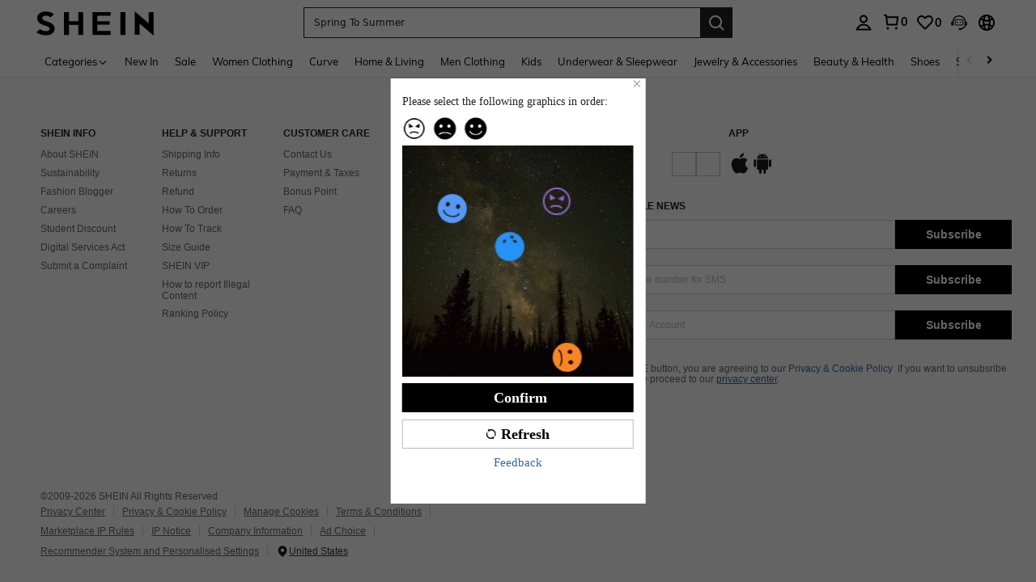

--- FILE ---
content_type: application/javascript
request_url: https://sc.ltwebstatic.com/she_dist/assets/runtime-f6777948823ecb5f.js
body_size: 18865
content:
(()=>{"use strict";var e,c,a,d,f,b,t={},n={};function r(e){var c=n[e];if(void 0!==c)return c.exports;var a=n[e]={id:e,loaded:!1,exports:{}};return t[e].call(a.exports,a,a.exports,r),a.loaded=!0,a.exports}r.m=t,r.amdO={},e=[],r.O=(c,a,d,f)=>{if(!a){var b=1/0;for(i=0;i<e.length;i++){for(var[a,d,f]=e[i],t=!0,n=0;n<a.length;n++)(!1&f||b>=f)&&Object.keys(r.O).every((e=>r.O[e](a[n])))?a.splice(n--,1):(t=!1,f<b&&(b=f));if(t){e.splice(i--,1);var o=d();void 0!==o&&(c=o)}}return c}f=f||0;for(var i=e.length;i>0&&e[i-1][2]>f;i--)e[i]=e[i-1];e[i]=[a,d,f]},r.F={},r.E=e=>{Object.keys(r.F).map((c=>{r.F[c](e)}))},r.n=e=>{var c=e&&e.__esModule?()=>e.default:()=>e;return r.d(c,{a:c}),c},a=Object.getPrototypeOf?e=>Object.getPrototypeOf(e):e=>e.__proto__,r.t=function(e,d){if(1&d&&(e=this(e)),8&d)return e;if("object"==typeof e&&e){if(4&d&&e.__esModule)return e;if(16&d&&"function"==typeof e.then)return e}var f=Object.create(null);r.r(f);var b={};c=c||[null,a({}),a([]),a(a)];for(var t=2&d&&e;"object"==typeof t&&!~c.indexOf(t);t=a(t))Object.getOwnPropertyNames(t).forEach((c=>b[c]=()=>e[c]));return b.default=()=>e,r.d(f,b),f},r.d=(e,c)=>{for(var a in c)r.o(c,a)&&!r.o(e,a)&&Object.defineProperty(e,a,{enumerable:!0,get:c[a]})},r.f={},r.e=e=>Promise.all(Object.keys(r.f).reduce(((c,a)=>(r.f[a](e,c),c)),[])),r.u=e=>43212===e?"core-vendors-33f3d38194cfaae3.js":89740===e?"lib-polyfill-013bf701f190d668.js":95644===e?e+"-f6a012cb0bbe0f03.js":8281===e?"8281-54780a167c507833.js":69153===e?e+"-0d7965e3546fb320.js":52074===e?"lib-lodash-e9affc020d249190.js":14815===e?e+"-95f79618b77af7a6.js":7526===e?"lib-sui-71157351f4a36659.js":72611===e?e+"-54371b614caf5373.js":75853===e?e+"-95997ecece0ac824.js":70780===e?e+"-b1cec4dd1cf5109d.js":76979===e?"swiper-462a3bf73d405432.js":20615===e?e+"-faba957280e2e8f3.js":91347===e?e+"-3e99ec2d04507315.js":95829===e?e+"-080370213642a36d.js":44778===e?e+"-b6cab59437e3a531.js":2138===e?"2138-29a8d7db4d0f4104.js":47375===e?e+"-5ff72380caf22d79.js":12300===e?e+"-187799f5012885f5.js":77786===e?e+"-0c835f6cd05e3c6a.js":9760===e?"9760-29d8390996f03896.js":34814===e?e+"-107fcb1a8452e6b7.js":23719===e?e+"-9859d9b971ab5e26.js":2518===e?"shein-business-address-378a09bc5771b2c2.js":27134===e?e+"-86498bf7c90952c0.js":65264===e?e+"-a2dd2ab4c6557201.js":934===e?"934-a1c7fa0da7fa0b99.js":47556===e?e+"-6ec1613b3434ec99.js":39340===e?e+"-4289c074133bbd84.js":8261===e?"8261-47545e6f775aa1a0.js":74425===e?"jsencrypt-c0ff17f57a41a33d.js":15946===e?e+"-64f333b529ce9962.js":80868===e?e+"-23b8f12665c2154d.js":35543===e?e+"-4e003629a63316cb.js":14273===e?e+"-837c71154ddbbfd4.js":97204===e?e+"-92475aa5222a0b23.js":61065===e?e+"-a7171f4c18ab9102.js":77657===e?e+"-b8ab88fa0040addb.js":51144===e?e+"-972a3f06c3863acf.js":38001===e?e+"-3addfb58545dc50e.js":76002===e?e+"-013ac64112d0ea59.js":89433===e?e+"-4b6e40ab8ecafb60.js":33493===e?e+"-257a313fc844e123.js":89995===e?e+"-a53e4e33d9473e3e.js":54151===e?e+"-aa4d4da3cec8d857.js":52365===e?e+"-51c0b2a9a37574ed.js":74790===e?e+"-95dd6c69ebe03aac.js":24664===e?e+"-39dfe99e0cef0bcd.js":7885===e?"schttp-chunk-875041daa6bfebc7.js":62605===e?e+"-d393b760060ee8c1.js":89009===e?e+"-931597ba10907665.js":42622===e?e+"-03e94c8991326e6e.js":56340===e?e+"-4389cc1f2d4097fc.js":65131===e?e+"-4b68afdaee40c51c.js":37897===e?e+"-90cb1688e7f7de2f.js":84082===e?e+"-f318041df25766f9.js":61631===e?e+"-0e8590729c6e7c57.js":53480===e?e+"-c3b7d2ab1de2d150.js":22256===e?"cnchar-15dfd521cc421516.js":77754===e?e+"-4e3d5dbbd4e1bb3a.js":3239===e?"3239-fd9d570f1d0948a0.js":13399===e?e+"-88083da112b21ee9.js":20787===e?e+"-bc42638419355478.js":52864===e?e+"-5ccac1f435a4d3c1.js":98478===e?e+"-536f15c7b6a95957.js":42688===e?e+"-533a187acbccdf2a.js":20667===e?e+"-5fa9fe02087dbc86.js":48456===e?e+"-5cbaa23c72530799.js":5351===e?"5351-9d05ece5d0a0c1be.js":54608===e?"Return_Proof_Chunk-b8f92dd0def2c76b.js":17445===e?"async-returnpayments-6d1facd3d73c9a8a.js":58122===e?e+"-f7c2326c85606bf8.js":4195===e?"4195-20ae321a3b993da5.js":28535===e?e+"-ef7a8d208ceb1ba7.js":12250===e?e+"-1f58508e40c47de0.js":24436===e?e+"-9cc9b7a00a13f573.js":95847===e?e+"-692af7ad877dd6ae.js":9673===e?"9673-e2b019604f3655ee.js":76290===e?e+"-ceec8aad828bb350.js":27058===e?e+"-f5b68a559c18303e.js":76869===e?e+"-fa34663da0023300.js":97745===e?e+"-5d2e88004f7dce52.js":65334===e?e+"-9ab0e4b842a45794.js":82724===e?e+"-59f1b31e7186c6c7.js":95567===e?"recommend-d5a6012a762c3f11.js":49162===e?e+"-a837ed45584aff1f.js":6068===e?"6068-b16cf05f0b521e26.js":64987===e?e+"-d7b02cac86f750ad.js":69957===e?e+"-37e650ce89f5fee5.js":14720===e?e+"-b95e9c066572de68.js":20674===e?e+"-a81a8395dac552e6.js":46199===e?e+"-b6ffab1069974030.js":79510===e?e+"-17ffbc239da3eaad.js":52889===e?e+"-3bb9f3e587852d03.js":61783===e?e+"-49201eb4e3d91fea.js":60385===e?e+"-171d40f7c975f676.js":14760===e?e+"-447df8557727a177.js":91275===e?e+"-9f719072d6dd125c.js":10514===e?e+"-34248bda13f818c8.js":({53:"checkoutv2-quick-ship-dialog",62:"event-center-116",121:"event-center-54",151:"client-monitor",433:"event-center-292",730:"event-center-8",890:"event-center-448",1036:"event-center-82",1059:"event-center-364",1596:"checkoutv2-select-shipping-list",2194:"lucky-game-golden-egg",2225:"lucky-game-gacha",2311:"event-center-70",3248:"checkoutv2-no-address-write",3518:"cart-group-intercept",3818:"plv2_FlowAd_AppCcc",3967:"event-center-file-19",4087:"cartv2_bottom_content",4262:"event-center-26",4516:"event-center-6",4949:"event-center-file-35",4966:"event-center-196",5478:"event-center-264",5708:"main-pic-size-guide",5720:"event-center-428",5767:"cartv2_soldOutItemDialog",5910:"checkoutv2-dialog-address-tips",6097:"event-center-76",6397:"event-center-403",6891:"event-center-346",7416:"act-daily-new",7665:"event-center-366",7728:"main-pic-mask-layer",7806:"event-center-390",7849:"event-center-120",8016:"ProductIntroAgeLimit",8298:"event-center-268",8357:"event-center-252",8709:"bff-ccc-store-coupon-list",8752:"event-center-190",8901:"event-center-58",8937:"brandLanding_FollowDialog",9199:"bot-mask",9631:"bff-ccc-store-vertical-items",10247:"actThemeEditor",10583:"checkoutv2-payment-dialog",10669:"event-center-124",10868:"event-center-24",11228:"bff-h1-carousel",11408:"product-intro-user-manual-drawer",11533:"event-center-384",11572:"event-center-194",11594:"checkoutv2-activity-popover-saver-card",11909:"Bs_Home_Address",12084:"event-center-266",12254:"TaskCenterAddCart",12347:"event-center-144",12607:"cartv2_top_part",12625:"event-center-98",12687:"event-center-52",12710:"event-center-310",12843:"event-center-405",13199:"event-center-214",13325:"actInfo",13532:"event-center-158",13579:"actCoupon",13762:"abt_debug_app",14168:"comment-size",14203:"bff-ccc-store-category-recommend",15533:"act-collocation",15560:"main-pic-size-guide-c",15921:"comment-rate",16058:"cart-low-price-user-add-item",16250:"cartv2-cart-incentive-drawer",16411:"event-center-92",16434:"event-center-350",16496:"event-center-316",16661:"comment-report",16985:"event-center-212",17253:"checkoutv2-ship-method-popup",17318:"event-center-152",17478:"event-center-336",17537:"cartv2_negativeInfoDialog",17838:"event-center-286",17839:"bff-ccc-store-video",17868:"actProductDescription",17900:"event-center-240",17925:"checkoutv2-recommend-store-address",18030:"event-center-174",18092:"event-center-132",18554:"NoResultHotWord",19044:"cartv2_dialog",19046:"event-center-400",19293:"event-center-50",19316:"event-center-312",19805:"event-center-216",19881:"checkoutv2-limit-goods-dialog",19992:"actBrowsetask",20129:"quick-add-cart-standard",20231:"event-center-360",20311:"cartv2_pick_item",20565:"TaskCenterBrowse",20658:"event-center-123",20854:"bff-ccc-one-third",20857:"event-center-21",21623:"event-center-409",21624:"event-center-280",21816:"event-center-172",21939:"actCarousel",22117:"event-center-348",22230:"event-center-44",22408:"act-gacha",23677:"event-center-25",24506:"event-center-246",24803:"event-center-438",24842:"checkoutv2-delivery-time",25050:"event-center-48",25109:"event-center-72",25123:"pre-online-help-module",25237:"bff-ccc-horizontal-items",25485:"cartv2-all-discount-detail-content",25929:"event-center-432",26016:"event-center-42",26196:"event-center-378",26308:"bff-ccc-product-items",26370:"new-outfit-entry",26943:"bff-ccc-store-hot-searchterm-recommend",27004:"comment-point-program",27250:"actVideo",27409:"checkoutv2-payment-loading",27474:"event-center-440",27846:"actAnchor",28139:"notification-bindPop",28292:"event-center-248",28680:"cutton-source-image-drawer",28749:"event-center-436",28836:"event-center-46",28859:"event-center-320",28895:"event-center-78",29048:"goods-detail-btf",29145:"OrderDetail_Async_Chunk",29585:"event-center-file-17",29681:"event-center-128",29880:"event-center-28",30171:"main-pic-property",30176:"store-page-age-estimation",30545:"event-center-388",30584:"event-center-198",30715:"actCalendar",31359:"event-center-140",31594:"actProductList",31684:"actSheinXList",31914:"bot-mask-chat",32211:"event-center-218",32565:"comment-images",32596:"checkoutv2-order-detail-drawer",33050:"shipping-method-add-item",33149:"store-page-store-app-bff",33467:"event-center-122",33704:"checkoutv2-coupon-gift-add-dialog",33737:"event-center-32",34049:"event-center-230",34247:"actCounter",34365:"actLuckyGame",34372:"actText",34542:"event-center-318",34652:"event-center-60",34926:"product_list_flow",34953:"event-center-274",35145:"event-center-146",35200:"cartv2-promotion-interception-dialog-v2",35423:"event-center-96",35446:"event-center-354",35485:"bff-ccc-sideslip-image",35823:"act-timeout",35993:"ToyWarnDialog",36187:"oneclick-recommend-bff",36436:"backup-onetrust",36972:"actImgCarousel",37114:"event-center-file-1",37487:"easemob-channel",37753:"bff-store-single-activity-banner",38083:"style-gallery",38266:"event-center-358",38327:"customer-reviews-image-modal",39232:"event-center-352",39283:"event-center-100",39525:"RankItemImgSweeping",39670:"event-center-127",39853:"checkoutv2-address-list",40504:"actFlashSale",40636:"event-center-284",40844:"thriftyFindProductCardMaskLayer",41258:"event-center-66",41422:"event-center-372",41495:"checkoutv2-switch-card-drawer",41668:"event-center-327",41816:"bff-ccc-static-image",41944:"energy-tag",42052:"event-center-356",42134:"main-pic-locate-labels",42603:"event-center-210",43518:"event-center-242",43884:"bff-ccc-store-daily-new",44186:"map-search-drawer",44253:"checkoutv2-checkout-dialog",44568:"bff-ccc-store-single-product",44622:"login-module-bff",44667:"follow-success-dialog",44806:"act-cross",44845:"event-center-168",44863:"local-tag",44973:"checkoutv2-insurance-dialog",45044:"event-center-68",45208:"event-center-374",45653:"event-center-414",45789:"act-img-goods-carousel",45875:"global-privay-module",45889:"event-center-102",45948:"OrdersDetail_Async_Chunk",45998:"checkoutv2-activity-popover-coupon",46339:"main-pic-belt",46412:"storeProductCardMaskLayer",46637:"robot-action-dialog",46679:"add_on_v2",46680:"cod-verify-free-popup-module",46990:"event-center-file-25",47242:"event-center-282",47871:"event-center-324",48214:"TypePromotion",48360:"event-center-208",48963:"event-center-38",49024:"actImage",49675:"event-center-108",49700:"top-banner-hot-zone",49863:"login-commonDialogs",49953:"act-golden-egg",50009:"actVote",50411:"comment-translate",50776:"event-center-file-23",50793:"event-center-182",51136:"checkoutv2-back-tips",51312:"checkoutv2-sfs-profuct-drawer",51473:"checkoutv2-cod-verify-popup",51547:"event-center-430",51634:"event-center-40",51657:"event-center-322",52059:"act-lucky-diwali",52080:"actMultiGraph",52146:"event-center-202",52479:"event-center-126",52909:"event-center-36",52954:"one-eight-coupon-package-image-hot-zone",53061:"event-center-234",53225:"event-center-418",53283:"OrdersList_Async_Chunk",53320:"act-lucky-wheel",53374:"common-header",53613:"event-center-186",53908:"CustomerContainer",54125:"event-center-270",54278:"LoadTipsContainer",54317:"event-center-142",54477:"event-center-326",54562:"event-center-file-29",55227:"checkoutv2-tax-relief",55285:"bff-category-recommend-placeholder",55432:"event-center-110",55803:"event-center-298",55805:"act-gacha-new",56126:"event-center-file-5",56406:"event-center-88",56718:"bff-ccc-store-rank-hot-sale",56797:"ToyWarnList",57251:"event-center-166",57387:"bff-store-sideslip-image",57495:"goods-detail-reviews",57867:"global-age-limit-dialog",57965:"bot-mask-pendOrder",58537:"event-center-308",59226:"event-center-84",59355:"event-center-30",59457:"bff-ccc-store-discount-products-recommend",59671:"main-pic-enlarge-picture",59863:"bff-ccc-vertical-items",60071:"event-center-162",60270:"event-center-62",60571:"event-center-276",60633:"event-center-238",60659:"CommonHeader",60661:"actImageText",60837:"checkoutv2-activity-popover-low-inventory",60930:"cartv2-checkout",61090:"event-center-422",62085:"bff-ccc-super-deals",62140:"pay-success-recommend",62192:"bff-ccc-store-collocation-display",62248:"event-center-411",62560:"wishFilter",62642:"bff-store-brand-recommend",63698:"event-center-file-9",63727:"event-center-258",63857:"event-center-164",64009:"bff-ccc-store-follow",64056:"event-center-64",64082:"tpm-sources-globals",64105:"event-center-file-39",64220:"event-center-370",64901:"event-center-106",65198:"checkoutv2-quick-payment-drawer",65672:"tpm-sources-pay_success",65677:"multi-rate",65977:"bff-store-category-display",66204:"main-pic-measurement",66390:"event-center-220",66515:"ccc-product-recommend",66883:"event-center-328",67859:"store-comment-new",68451:"event-center-412",69344:"event-center-33",69543:"event-center-148",69788:"event-center-file-27",69813:"event-center-14",70176:"event-center-226",70234:"product-intro-cat-selection-tag-drawer",70473:"main-pic-video-player",70559:"event-center-434",70826:"event-center-376",71029:"event-center-296",71031:"actRankList",71071:"bff-ccc-ranking-entrance",71158:"event-center-206",71271:"event-center-416",71558:"checkoutv2-activity-popover-prime-club",71653:"checkoutv2-multi-mall-mutex-dialog",72688:"event-center-154",72836:"bff-ccc-store-shop-activity",72848:"event-center-330",72859:"notification-bffBindPop",72996:"event-center-222",73462:"event-center-138",73763:"event-center-302",73899:"event-center-423",73917:"act-lucky-wheel-new",74290:"ccc-countdown",74301:"checkoutv2-freeze-tips-and-goods",74444:"event-center-114",74944:"event-center-200",75057:"event-center-410",75071:"cutton-source-details-drawer",75154:"cartv2-summary-cancel-order",75321:"checkoutv2-double-confirm-dialog",75508:"event-center-150",75668:"event-center-334",75673:"un-follow-dialog",75702:"bff-store-activity-banner",75797:"event-center-278",75859:"event-center-232",76282:"event-center-134",76394:"event-center-file-21",76411:"event-center-180",76583:"event-center-306",76854:"actToast",77100:"store_Address_bff",77186:"event-center-178",77367:"checkoutv2-guaranteed-delivery",77385:"event-center-18",77487:"event-center-342",78166:"checkoutv2-activity-popover-lowest-price",78238:"event-center-80",78261:"event-center-362",78348:"act-item-list",78367:"event-center-34",78632:"one-click-pay-module",78679:"event-center-236",78924:"event-center-file-7",78946:"cartv2_trade_service_drawer",79331:"event-center-file-33",79449:"act-premium",79583:"event-center-272",80102:"event-center-426",80369:"event-center-300",80700:"checkoutv2-shipping-fee-popup",81050:"event-center-112",81389:"CommonFooter",82016:"event-center-118",82024:"event-center-86",82047:"event-center-368",82151:"event-center-file-37",82188:"event-center-392",82622:"event-center-17",82869:"event-center-160",83327:"main-pic-drawer",83377:"lucky-game-diwali",83386:"product-intro-appexclusive-dis",83439:"event-center-401",83888:"event-center-420",84093:"event-center-340",84613:"bs-area-addresslist-pop",84747:"checkoutv2-activity-popover-promotion",85154:"checkoutv2-store-address-limit",85250:"event-center-22",85269:"act-lucky-draw",85559:"event-center-250",85657:"event-center-331",85915:"event-center-382",85937:"event-center-file-31",85954:"event-center-192",85974:"event-center-398",86297:"flow_store_following",86440:"product-intro-ingredients-drawer",86466:"event-center-260",86542:"checkoutv2-address-write",86708:"event-center-424",86797:"homeSuggestedSalePrice",87225:"event-center-407",87568:"comment-time",87642:"bff-ccc-store-category-brand-item",87894:"cartv2_soldOutDialog",88222:"event-center-228",88516:"event-center-37",88575:"event-center-386",88794:"event-center-394",88942:"checkoutv2-dialog-tw-address-guide",88960:"bff-ccc-store-flash-sale",88993:"checkoutv2-activity-popover-comments-tag",89345:"event-center-256",89799:"checkoutv2-multi-buy-together",90414:"comment-like",90575:"one-third-single-image-hot-zone",90793:"event-center-90",91322:"actRegister",91696:"event-center-20",91914:"lucky-game-wheel",91934:"checkoutv2-seller-info",92032:"bff-store-category-display-recommend",92107:"cartv2-cart-batch-change-mall",92361:"event-center-380",92412:"event-center-176",92611:"event-center-12",92664:"comment-fit",92911:"event-center-427",92912:"event-center-262",92918:"bff-store-brand-display",93151:"store_atmosphere_swiper_bff",93613:"event-center-94",93675:"event-center-56",93698:"event-center-314",93750:"main-pic-navigation",93827:"event-center-290",94116:"event-center-204",94680:"event-center-338",95143:"cartv2-promotion-interception-dialog",95294:"event-center-130",95431:"event-center-16",95768:"bs-area-selector-pop",95794:"event-center-224",96029:"bff-ccc-category-items-dynamic",96229:"lucky-game-nine",96425:"bff-ccc-store-new-arrival-list",96647:"event-center-294",96717:"bff-ccc-store-horizontal-items",97364:"bot-mask-ticket",97422:"static-image-hot-zone",97532:"checkoutv2-activity-popover-task-integral",97856:"actVoteComp",98150:"sideBarContainer",98266:"checkoutv2-tax-addOn",98306:"event-center-156",98320:"RecommendCcc",98342:"bff-multi-line",98466:"event-center-332",98783:"event-center-399",98888:"event-center-244",99018:"event-center-170",99080:"event-center-136",99217:"event-center-10",99279:"product-intro-quick-view",99491:"event-center-74",99526:"benefit-countDown",99529:"checkoutv2-large-inform-drawer",99729:"checkoutv2-address-shop",99792:"event-center-288"}[e]||e)+"."+{16:"68d6fe30e30bca22",53:"83f90ffc8a94b3f8",62:"f64eb33f31359c39",121:"5b3ccdb70126a8a4",151:"2eab9620f0b26385",310:"3cb3ce95cb7a503f",433:"bbbe98b3c23ff4e3",730:"4c7551328aa50c94",807:"0ecb632af1bf76cc",842:"1a7070fa1beb354e",890:"8ea5b69be3e40ace",1036:"32cdc42eb269581c",1059:"d9c1ab21461076d7",1360:"5606c59397ec423e",1485:"1e7a9ee44d9e056e",1596:"ffff7373ee70579b",1866:"9f7979d61056ae68",2036:"835c009942a37088",2194:"cb847bcdce47caf7",2225:"7df620f11486690a",2311:"79269d021c809f2e",2326:"1a9a57c40966138d",2589:"5c10fbefa8cb17e5",2667:"fac5ac33a9687b5b",3197:"af39a59e3148abd3",3248:"d53852d4344679c2",3518:"1451dab9112bf160",3561:"5532eda32ee76ac4",3608:"1aa4de4fae133413",3818:"c7b86541060834e5",3876:"555597cae6d8ccc9",3967:"aef3b625496fb781",4087:"d372c0dc76e071e4",4262:"7cd0f5e2bf6d7629",4273:"3b19ef31343aa021",4516:"b7ee07066afece07",4539:"1a3029f5a080c816",4606:"7e13461e5d9a822d",4666:"61165c002fdaa97c",4949:"6f21bc8f2b7a59c8",4966:"9d9a896255a3eaf1",5175:"fd748cb6e3343273",5286:"7dcf8953c37f6cf1",5384:"dffecbdcb5ed4fce",5478:"ea52533f430a7999",5645:"f6cd4f44aad284a7",5656:"597eab01227a35eb",5708:"0b4eeadad77c0d67",5720:"478f5fcc48a1432d",5767:"28cf73424274e34f",5910:"16552841ffd29cc4",5916:"e96b0bd460c70349",6097:"424bafbd6f01130a",6283:"6d1f29f7a77c5560",6397:"9f5b30593bde4f17",6891:"d2ee05007adbb188",6914:"825d3e443937f576",7079:"b1428fc379b3a692",7416:"f12eb0d7f9eb6a83",7665:"555453984dd4c0a1",7728:"cd9a460d097a3399",7806:"0517690fd244b5fc",7817:"8caa48acc6edb948",7849:"e07c34a565d356f2",8007:"2cc8aeb738659156",8016:"e446f39f48a05edc",8298:"745976a7e22610cb",8357:"6b2e4126c88bac08",8369:"e72072e5bd5308ab",8423:"68e35d840a2fe386",8671:"083f17715b18f99f",8701:"42cd573a2d225178",8709:"f6fb35a45ed51b5a",8752:"c4a900a993900d85",8901:"73a9a0478e20bf35",8926:"e30647173421ffca",8937:"b9bde5e4b0737026",9080:"d9109521735303d7",9199:"0b737fcdf0cffe63",9412:"6831a827649afe15",9614:"c9dbc12370ede4db",9631:"3faa886a28653e2c",9907:"afcb94e4ee1c4410",10247:"5659640ba04a443a",10420:"f3620862724bbf61",10583:"4ee7bbb2caec9809",10669:"87bc9f46f466f42a",10768:"e2f296141150df41",10868:"d5fa7d0ad780608e",10915:"9b3bd98d05c36eb2",11228:"26f4e81214bf0f0a",11408:"c27561ba74fea10a",11533:"a20fa25256bab453",11572:"ddc76b32325cc07f",11594:"cde6b03ba428d5e9",11835:"1eb351cfbf05f10a",11909:"f2fa4d62b46c4553",12084:"0eefff50a46f4bdb",12120:"c916f88f6e3c3e39",12210:"4fd5ef323826831b",12254:"3b708b2549050c8b",12347:"249f8b8a03edd16a",12607:"8dc93769258ed0cc",12625:"63891341bc3e65fc",12687:"ff734d5e3f6d3e89",12710:"2ffbf0c135112271",12843:"eb16743d60c51a55",13199:"d3a9cd7c656be150",13325:"ccf9851486ccfc1e",13532:"1cfe09a59feb0f51",13579:"5281f28b5d9b173f",13762:"42c03c8f60f89d2f",13885:"00cb0172767fd9bc",13940:"ea8be0dd161f75c3",14168:"af4019fc44f37662",14174:"0d3eacc2c0aa59b8",14203:"2479e0361bb64ed3",14670:"584dd005c405c121",15085:"572029ea6593d150",15457:"971bbfc778b47c52",15533:"3b8954edcbac7e61",15560:"02071d7cc3a6f724",15747:"12e8ff931e9d4273",15921:"dc981ca80f1b343f",15976:"fe2d7edb991536a8",16058:"d9bc68caca9c65a4",16218:"cba8f3ebbdb2c21b",16241:"6bf0f8d340bfeee0",16250:"e791bab3b59fb584",16284:"b483f5130d17727e",16345:"6123fef6ffe042c9",16411:"9eb1c9042b0f530d",16434:"7eac6746f621ac86",16496:"77fa4f24e359a572",16661:"01914d6b14669649",16878:"0dd91992db77a931",16985:"81fe234e20be2eef",17253:"85089c306dbad2ce",17318:"43026182c9b9c27a",17363:"8b50ee2a505ad1dc",17447:"9181bddc6f0bc2fa",17478:"880e6feda20f424c",17537:"2d15631671af678d",17838:"9925acab504b0f13",17839:"39e772ff16f2d870",17868:"7d3cd25db294185f",17900:"317c5f9df76dde40",17925:"c172aed88b70aa76",18030:"e716abeea9f9287b",18092:"c5c109b02aa5b00e",18102:"8ff5041d3982bea1",18188:"a3af1aa4797695d7",18554:"8c48acccc2a4e885",18699:"6d020aea367d3d06",19044:"142c5f12916a2a99",19046:"52e76af985f25ead",19155:"d756ab44373ef101",19293:"75ac2a1413292793",19316:"543db4eb8dd22a13",19327:"a453cb997d019f3b",19429:"c5c386c385903363",19490:"69431bb4adf5654a",19558:"5042f77a5fe20fc8",19805:"7941fbbc2aa26201",19845:"01c174bd4afaa4e7",19881:"931a64b150ef8ea8",19992:"6f41744f0186464b",20129:"ec7ef25ff0227829",20202:"c0ebd05b41960a51",20231:"c2ce6a3c0a5a7633",20297:"6a4a72ab5651db26",20311:"c0c3716c23ac297d",20398:"a73a6e9df33dd48e",20565:"510ac9337ea74ea1",20658:"b2958cf24d877861",20854:"ccb4627ca467439c",20857:"0a1142554dd0335f",20925:"9e397735ca10f102",21007:"9cf0376115f128d6",21395:"fc5c63eb93f6d854",21623:"f699722774f9bff0",21624:"3b2450b42e7fbbef",21674:"dab5b5ecca4e70e2",21816:"fdbd1392420beee4",21939:"64b3779217a13760",22117:"cb81eb02b3e68029",22230:"cb906bc20789dd54",22258:"674fb5856458651d",22408:"5d50811b39707762",23321:"c4da0e12fd48ef9e",23677:"7e74a2b634f855e1",23681:"e744daab4844663b",24199:"a3a2f1095e97f572",24385:"a2a38a41ce80d626",24425:"dbd0472747ca2047",24506:"1246c186857e55ae",24688:"9539bd0453005cc2",24803:"8bc1e61e9588ac41",24820:"08f33de349a0b4ef",24842:"a72175659c96faf7",25050:"58c18411f9272e80",25109:"7026dc16590c7501",25123:"8117a4a7a1879c97",25237:"b9107ec1f9cd7156",25481:"b3d7d9cb9b01541f",25485:"0e1feed43710f225",25876:"99b3a98a050812ac",25929:"d4a46e2f96d59256",26016:"70a7fbf3dcb48183",26099:"441ec21f279478a9",26141:"91be64b9179f1d4c",26196:"6fc6dc485a61023f",26247:"85958bf037f9e33e",26308:"0c071851e49813af",26370:"c83bd01fd5233f94",26407:"c28bc10158145c69",26599:"71410b9bb591805c",26896:"dd610f234b7f548a",26943:"dc0c793f6e8414ed",27004:"d367cdacb7e31444",27085:"4de2da87cb5ccb67",27206:"abf4bebba41ed740",27250:"faa19696f758e43d",27280:"9ee8b1f663009054",27309:"e66dc863f274bad8",27409:"8076617426fb3cd5",27426:"23c3d04eab6d23b4",27474:"143a9e4e686ac711",27846:"fb66b725cbdba4a5",28139:"723f8147ce6d9871",28292:"9f500d595a4d13c2",28391:"602fa1057b7a408a",28680:"87f6e03d7aadfb54",28749:"d702eb189f0bdc06",28836:"eb18be4b914975f5",28839:"67b80be74ec58b86",28859:"d0d099ef660ff432",28872:"190686a21cec142d",28895:"f6cf3eb7cd8b8fb9",29048:"49fb4773c1bf3777",29051:"f51e5458ae30d97c",29145:"8b787e3f714720a0",29305:"ee01e10bc0445212",29585:"ff9ad7d773ae7084",29681:"2bc4d27b3ce8d447",29729:"af808d9d81e21094",29880:"09f7ae58c3573ba6",30171:"9a4f30a25f24039a",30176:"fb6336c990020a16",30253:"232eeb2ab331800e",30306:"c26ec128bc8db177",30415:"d6c67f9df44dc52b",30471:"cff6cb586b43121e",30545:"396dcf6d3537bb1d",30556:"bab2999de1b80b0b",30584:"1e91f40396e48c5c",30715:"77c5ed8c98f1c7f4",30790:"2eefbb3f61931910",30969:"67546180ca7324bd",31010:"f064ff17cadf5113",31108:"4b625405d95cc9b4",31159:"455ea8fcc5e286e8",31359:"24f08c10fc0e0a7c",31500:"01be052d9f6c23a6",31533:"85c279596c728d48",31594:"54995a612f5bcefb",31684:"811dd7112b2ade85",31835:"18cdea1ec6c39926",31914:"0f84b6f66a6b8687",32201:"8b57341833a88ed3",32211:"f282c76c0ac866a8",32425:"d4744538d9292780",32565:"1af1c467f3d47a2e",32596:"9108be6026a698cf",32865:"d12f8a1718608d0b",33050:"8ea894fa633e050e",33149:"206435164feaf434",33467:"73b4fa96467bcd56",33581:"ade99d7a1fd5922c",33704:"7714deae95339d37",33737:"180c4076f1501f0d",33981:"90477e8ec881109a",33982:"d209b87d7d10e08d",33994:"74a091bd3a35fc7a",34049:"50f3dfce5558f950",34068:"ee2ab719eef8693f",34157:"b60586a22599a33c",34247:"f8a4a686cb9153f0",34365:"432e118d5b9600d0",34372:"3056c1f01e051074",34542:"5bc58af6c21cdd25",34652:"f4960b547b3b4f81",34825:"9c1531842f4bc812",34926:"f0c666146944ed43",34953:"6559261a2bf3e15e",35145:"1cf29771f7f4ab96",35200:"c8069c2da63724bc",35318:"6adbef637b9a6e5f",35423:"78beb3b34b5a4c91",35446:"60d3fd548b8ae21b",35485:"d4501913d262c472",35495:"bc1e360856292737",35577:"08b9dacf0148ed1a",35823:"f7eb6c46c0585074",35993:"b6f4efbb5f1e837b",36145:"e3550936409aef28",36187:"873c2c9c66365445",36289:"1d0ebd3ac57d2171",36422:"82c44af4e4b9156d",36436:"43d62daa0aefafb0",36475:"70aea054cc69d548",36654:"ed52babd8128e6ae",36761:"f6073ba65c73742f",36972:"9dd654002fb8f56c",37114:"d52fa35b6bd876ea",37355:"9710cdd12fb658c8",37435:"6f6abaf3bf433e29",37444:"94b4b65ccd9e837c",37487:"fe5d509465d57258",37497:"dc17eb2c08fb805a",37753:"3455098a2f4ee1cc",37943:"d8521766489e3c74",38083:"38cfe0439e7486c1",38266:"1814822099331662",38327:"e0018c5a5a00c2bd",38622:"2a8e0ae90445cc0d",38824:"b806ae65c458041e",38848:"b9cd4ccb8cf34d50",39020:"1279a13759684d20",39143:"88d28dbc0f7f018b",39232:"bf5ce487367c61bc",39283:"b452ec987f4215a7",39360:"2e6a449d882155b9",39525:"2b989e16c56a348b",39626:"995b6bb19a12cb06",39670:"7bfaadd39960b051",39853:"5fabc499fa8965a6",40504:"f55bf76a0cbf983d",40636:"b07bcce4e4d450ff",40844:"e7730635ff0f33bd",40885:"c4009338754cfdce",40891:"32e91937eb18a645",41258:"73414acd0f6c6bf6",41422:"dbd59f26efa6bc4c",41495:"5ce7f0bb36f5958d",41668:"e7d9112299e460cb",41816:"aab4274cd65aa9e1",41829:"a2e8887a835db0cd",41944:"78eabd9c5781a51a",42052:"0e46b1b94c177b87",42134:"17a0ea0893285bbd",42534:"363c2f2d73dd61ec",42603:"12d171f53c769f22",42714:"0566d27e5eea4658",42768:"113f709d5039bfaa",42785:"576fec8a848a8538",42810:"3944143a6ea4639c",42950:"af5aeefa0a414a47",43213:"d4031d3b8e2356fc",43423:"8eab053f832ed37f",43462:"544c7c4c1f83627a",43518:"268f390e62105a3a",43884:"3a945c2c457e01e5",43904:"9510101f8009630f",44095:"37be261b76bdc0d5",44126:"6e744721096183c5",44186:"e9763f13ce4030da",44253:"47ce5e19d4043b3d",44531:"45249e67202626aa",44568:"a2b6d661ec336921",44622:"0723c72291afe04f",44667:"88ade3fe09e0e7df",44671:"a5115648a552bce6",44806:"ac72d9d3534faa53",44845:"e649f518d191e12e",44863:"7039671a61ee1e1d",44911:"8edece59ffa350b3",44973:"91ae5a54b2e28ac1",45044:"c303dd836cccf797",45051:"5e35698f5d7dac47",45208:"cc05fd7ef18b61a0",45601:"7230783f099f1a90",45604:"29bf96bf80116aea",45653:"e23ca2dbf86062c6",45789:"279108634299a2db",45875:"0332b1c3983e044d",45889:"b6e0f0f7419ebb97",45948:"972b65e8bb60ee91",45998:"b4ed91f7d77d9999",46190:"dd6e6e218fe26d21",46319:"705da235a4337207",46339:"84aba0a7b249e9c7",46412:"5b2bbcb3cc0f9063",46461:"f6d0090d865ddebf",46565:"204d3059cb377309",46637:"aee62659c83c1866",46679:"65d1b92339de7020",46680:"9c15d5efd29941db",46776:"240252f2141ef8d3",46839:"2128cf8456a715b7",46990:"978809cfb2e0bc1b",47242:"13e311aec2e6a26e",47694:"40908caa5a8eed25",47871:"7cbbff82120eb237",47963:"f716ad12e6baae2e",48067:"c6f462d177cb8516",48214:"de37afcb83f7fdb0",48231:"bb762b1426e76a1e",48360:"e0475460fb700b1a",48815:"764c90abb1a7f8f9",48863:"faed89a5ae818719",48963:"da4fed413821ebce",49024:"2daaff9808ba3bd1",49584:"3559fb3c0e1a61e8",49675:"8e81725db7bc7c4d",49700:"e751d3ca1f238401",49707:"7defb5b468462a09",49764:"57776a08d9b278f7",49804:"68aaa2e1bdc4a434",49863:"6f024f9aeccf0e6b",49953:"bf1791745438786f",49976:"56b0d5ba152bd83c",50009:"320823b00aef56ac",50204:"234176a826e44131",50258:"6390c712aefb4b5d",50411:"9096626b89ec36a6",50451:"f05dd4764e035900",50532:"61fca44e124fd997",50776:"b0f609f6578706d8",50793:"523b94a27d1f59fe",50900:"889206a439022177",50921:"aa4203a560cd63a0",50935:"9842a44f8f75335f",50951:"f6b93750bf4d9ac5",51136:"d21802122754b9e9",51312:"5e882e502a3215eb",51473:"f20104c8f9570878",51547:"ec3da40e7d7e809d",51616:"89980aa70ac40503",51634:"bc88c518ca7ad4b5",51657:"050857b83d715118",51665:"2e9f2c8de1d189a7",51689:"1d5b27be1ca399e9",51728:"129b1eeea6e8b5e3",51876:"16cb32860e821d85",52059:"099f86202dcf2cf4",52080:"4b3d4c00de9c2952",52146:"03e81be127af4f64",52479:"078797616d864db2",52802:"92b12bd5232c5853",52909:"b5d9d5ed35f49e32",52954:"d33515b9de978df0",53061:"a6fa65f5bf3f5351",53161:"5cb73964a1c0da31",53225:"b7804985b722589a",53283:"35d6bd07aa886c98",53320:"babb3461d3b8eb29",53374:"a219a2276f2b0996",53475:"0379bc8068291617",53613:"3c70abf829fa7ac8",53782:"52dbaefd1c351c6c",53869:"09184e8756395247",53908:"427b99c7bfa0d175",54125:"293d74e1e75f9778",54278:"c7b45902dd0af76e",54289:"7c98396f3b06faa6",54297:"ae66c924240f2b82",54317:"2556f2e8777c736d",54473:"ed74c1d664adf6f3",54477:"7560a5108b124d2d",54546:"13a7b54982c84918",54562:"c8e3520fc6cd5f08",54860:"e8713905e6dccabd",54918:"d0635c2a92787977",55172:"538e7bf550e7c672",55227:"7555e7cc049c3a0e",55281:"7b7d43144f93bb8c",55285:"ad8d1aaa49b83514",55432:"bde4f920a31a731b",55550:"4043a01e04ed2e0e",55803:"d1d98bad0b64a2ab",55805:"d9d45e9a342381fb",55857:"9818d174e21a4059",55875:"f476b10ac6ae4fc9",55909:"9780ec2a7ca48314",55972:"17e4df8cce13d85b",56126:"24a370e95dddfd70",56406:"f99c8baa7576e90d",56457:"147b89dd4ee49956",56510:"b0408ebfff0ec856",56538:"4286515a6e91649d",56718:"9caa37c303e29030",56797:"63a4c300f5170a20",56930:"94bc703ed7d90675",57095:"a9792e65f0f2ea1c",57150:"6cd295f13c48d912",57251:"8d49ea7b4d78add4",57265:"891cc8ddd8788a8a",57387:"a336028e70989ebf",57495:"07dbe3a8fadee5fb",57757:"604928654e5acd28",57867:"df472c2fb923d7d9",57938:"95c9cdad48f7b2a3",57965:"adcf86a516ea1318",58106:"734596e11ca8c89a",58378:"e464b5aa73dafb7c",58385:"c520ae9c8418a0df",58537:"f01f9d3f75904a51",58605:"c35818de419230cb",58701:"6aae3e4d5bffbbd7",59225:"2bd21d5216417a9b",59226:"bfbadb247e7b75e6",59355:"03e0631a65585bd0",59429:"203141f25f311d7b",59457:"ed290b3f2d864a97",59671:"0ec8bed285fc4b1a",59768:"7e3df157c1298a78",59863:"3db38e147cb04df6",59924:"ced576bd9bac5cd2",59930:"329809ac5dfde6e9",59934:"6d0476b9cb7d470c",59964:"d53ef0dfcb306e05",59987:"4fe308aeed0dbabe",60071:"a62795c10b7aadbd",60090:"7fd9e777c522a76a",60270:"6b54904d5a917dfd",60327:"6d79cb2cb064e042",60571:"1607b79379e42854",60633:"bf1fa2fc3ac4024e",60659:"7f2fd747781247a9",60661:"7a4bbfea13181d62",60837:"1a3f5fa106edb90c",60889:"20130cc391422599",60930:"d44271d666146372",61084:"900f467afc35eaf5",61090:"ad1a1c46d65ac658",61304:"dc2025e3e4a2813c",61492:"9a4f33aa7553140b",62085:"edfc3ef7c91d78f8",62140:"5ceb01562323942a",62149:"f0470fc00f0e720a",62192:"9c5e200d7a7214b4",62248:"1f653db4a5ebc75a",62299:"a08603c5493cdb17",62381:"c3b7e50f8c72027e",62390:"85e1a130f23bfd6f",62560:"998297493d3ac503",62642:"f6704d0f80199244",62703:"93bca048367dded9",62766:"de50d8860a371eb5",62869:"f54f9fbdcdccf968",63051:"9a40d0f76447f8c4",63347:"168e2499ef30af5a",63698:"ad08dad5a732c2ba",63726:"7fa1d95e1173ea5c",63727:"fe011866706dc53f",63843:"37ba5939bddf6a38",63857:"93039b446de85368",63909:"8035648564d05158",64009:"4f75f900e7571368",64056:"0c239d4f360b6ffb",64078:"62cfc3f6d6777a1f",64082:"46fe812e49bad29d",64105:"b958d5c8b229f48a",64220:"bcbeb46e3be3831c",64238:"ff99dc55e5bf9899",64901:"0401a737c0abce3f",65029:"a469e078a1bc1f2c",65198:"4976f308535e8466",65672:"efcd38f6255db8a1",65677:"e1346294a215c9f4",65977:"e14470e0d940f671",66039:"0475d3df9194979e",66204:"367a006f44504f07",66390:"0778ff8d195c2d09",66425:"7d33295f85927242",66515:"23bc6468579d1a39",66518:"2fd7db97ecbd3bbb",66883:"43d3d00dc2120f52",66969:"407c4ca99e2a4404",67161:"3463d56217527a92",67379:"cd49ebe305c8e2ff",67439:"66271418298c08eb",67474:"50a06fae5eaa5f77",67810:"164a24ea26b6cd5f",67859:"dc745ff2edb720e1",67884:"a90532df9ea4267d",68094:"0de9e981803d74de",68108:"6c021268c840a162",68420:"3bef481231c05275",68451:"0f5a5756f81712c0",68793:"2b7637fe61c3bddd",68934:"1811483ad1d52bc3",68963:"f1fa650d36be4af9",69305:"74e4179583e3aca3",69344:"ae4fecad9864f693",69463:"a5489cd7c12bd03f",69543:"5127356b4c0adef6",69788:"8dfd3c8d47137694",69813:"de07a2beb97f8e11",69905:"3ff1c284463f0a87",69944:"4a25d951cf2e446f",70073:"a15b27cb21309ccd",70102:"9b7f18d62a473d82",70176:"7f2c70e2f0fff2e0",70234:"c3d78fab11c25b82",70315:"c5815883a15bc273",70319:"779421dac36b52c9",70473:"b45c05d1758cb564",70517:"6b89aca29879b3ff",70553:"4aee9e84c0c27696",70559:"ed3054c65c93e50e",70775:"d8a151bec5b68d1b",70826:"2d033518def429bc",70891:"8b712f6277035f3d",70919:"092dc72a2e4a53e2",70965:"49752a1bf521ef2f",71029:"52462588bec5e726",71031:"4dd8988489c43d57",71071:"641a8c2e3c551579",71158:"1890461133cf9390",71165:"0534751787caca77",71271:"5c8052b92606f3f9",71493:"dcbfdd1219c7b0f5",71558:"d131eadec8f1564a",71653:"d81607a4d647ea75",72287:"4b4838fce45828fb",72474:"c551b5c7acef4f62",72688:"495b75c25340e71a",72836:"65e85134571ebdf1",72848:"b4682da8b02180fa",72859:"886f4279fa695e85",72996:"1239685dbec8c5be",73030:"2227cf27bd7df58d",73411:"9449da5d48a47dba",73462:"7c5602dbdc6db77b",73763:"a4463859a1a9c804",73899:"1c14b01b12b15077",73917:"ca07c4a2485e7295",73922:"74b45ecfd7261b55",74290:"d5ef5d550eecc82f",74301:"35d68a0081a40b50",74444:"d66a20fbbe74b299",74449:"4be3864ffbeaa530",74555:"e506ef7113f52025",74569:"bd02a1f8edf3d01b",74853:"ab8d9d75a6bbbc52",74944:"b4e7b01f0701ff92",75057:"9cd9b5d59ef84b33",75071:"83a56634bb6d9daa",75154:"e46ef383f0bd0ee2",75321:"dd5df0e6924ee2db",75508:"5d0640f61fa90b76",75562:"2983e0e52a100507",75668:"716c9d0a9b991beb",75673:"acb44dafba9ae5f7",75702:"82e151fe385c1935",75797:"fc2a45be4789e440",75859:"a3446c44a780a090",76114:"f714b2b5ea933214",76191:"a25d6055f0a096af",76282:"23c7e2e1d94addac",76394:"e4c671966b4aec7e",76411:"4f0c6c795e6fd019",76412:"d7abb685a26df654",76415:"87719e7c240ccb6c",76487:"8a9d65fcc2cd6e64",76583:"7e4ee9e406e0c2cf",76795:"d0958454a11b00ae",76797:"988c8d41a11c20e8",76854:"3ff0dc59054e8d7d",77100:"51014d9535ef4c65",77136:"28b2530465e42a0c",77186:"3d3b3e0da13564a0",77367:"5ae077e870ce1a86",77385:"447dafec48824b0f",77473:"c801b11ba7edd6d1",77487:"8f36781cb707a80a",77938:"37f8fb296876aca5",78041:"d651fcfcd1fd256e",78166:"8b0748ddad841a1d",78238:"e0b700a9ae2051c0",78261:"ca4e6363e6e9f4da",78287:"72afac1b5b8a4c47",78348:"5deffa09f1f060f5",78367:"379bd4184365bac5",78394:"bcf327b5439dc290",78461:"cc90b90d66e2155c",78632:"7ba0cb4cb60180ea",78679:"57b96ce8738dcc28",78783:"2085d6ba6a98bd11",78841:"0e00aa4c728f66bf",78924:"66c1c3abc46220a2",78946:"6191dc8a64c70d07",79331:"0103c1ec8cc29020",79387:"bcc2b28cb243114f",79449:"535866d6bf789a8b",79583:"8f009c83e0c96076",80102:"aae08fc463ed4a9c",80115:"2f58dbde8e75bd3f",80369:"0387816a2a9c47f8",80557:"a19da5b4228d33a1",80700:"a1692ed2358e5b59",80721:"cdb9599aa085cc36",80848:"b2a035796300dcc1",81050:"cdf5d0e510af41c0",81186:"3e6215c4fa38b5cd",81298:"fd66c3580b8a521f",81334:"1088dc84bd4223ce",81389:"8cedc83c7d8a4377",81501:"6e371bd2761cc6b1",81539:"75fedbb548a30d45",81824:"7f7f35ea038d2d84",82007:"78f271e68b878897",82016:"ee69e2106491358e",82024:"7abf776c5e4ed194",82047:"37d88a8a90b6978c",82086:"dbfad53cb5e59416",82151:"790c700451a621da",82157:"85663185e392e4ea",82188:"c612e967069ea6d0",82353:"e6e6dcc6dd9502da",82622:"4e3f7f44cc842eb8",82869:"a34f35575bba4b8f",82958:"ed41651b4ff0021e",83080:"35d7f730650d729c",83307:"3468636723ccf4b6",83327:"2916cda14a232b62",83377:"7607493f0ed872bb",83384:"9e882327622924bd",83386:"7738f6c14b788610",83439:"dae9b86d6911b85f",83888:"7304738aab530e16",84093:"77212ba499cbadee",84108:"159426c55d733a35",84613:"fa0176abb88ab4bd",84630:"5b91189041523ad3",84747:"0c80f1ab34a21daa",84838:"efbf6aa12d746375",85154:"cada37daa849dc41",85250:"0ac058d4134f87ce",85269:"db6907b209726c1b",85389:"9a1411b317cfcdf1",85449:"a07af1e929683679",85559:"849067d9d4588e26",85657:"6533888236d74d6d",85698:"99960777ba5fe32e",85753:"4ee5b1e6bbe6911f",85871:"dd14d6d01d7dd41f",85915:"944b5170c12b0c57",85937:"51c5d307b17eed32",85954:"7d7d086eda61c3a6",85974:"b51ad8242b1c9398",86093:"2480d14bfa95d64e",86101:"b3cbfdea28158e59",86129:"c567dec465182518",86258:"eb7c9cd6699bc071",86297:"2a1026433e69370f",86440:"3ca3cbfb011d07b6",86466:"6c8fd71df48fe0df",86526:"7d2dcd89e56e4022",86542:"879dbd281e450142",86552:"de75e7fcfed57791",86642:"621515134287c3a9",86708:"bf3b7205f66c07d1",86751:"ee861a8d3077c263",86797:"084a5100e70121be",87024:"88e242ce9003c342",87028:"dab87e943abed0f3",87225:"9e91fafc19e22225",87568:"4643ae4b49c6f7d7",87642:"a9c7dce154dec736",87694:"c8f28f36e8278857",87866:"f5fa840ad2e5cce3",87894:"33d0245294cdd8d1",88046:"e7aaec1e3574ee1f",88109:"1431865137e793fb",88222:"606c198281eeb1c5",88516:"5e0f077166fd95e9",88575:"a28f74a2196635f2",88719:"294788d804ea7455",88794:"00671480be11b085",88942:"f8325dd86aada4e3",88960:"dbb6be7375a06dd8",88993:"8eb8e7885fc4a8bd",89345:"74dbeeb4212fb180",89462:"3ab44af8ce6b59ec",89643:"deb540173fd8e733",89799:"18fb0b17b7726296",89864:"91757066f0f1c459",90222:"8e53d96ca0fe727b",90381:"2661ac584af49bf5",90414:"f25e207d5ad47364",90575:"6caf29313ef199ae",90762:"e6ed78add0b2445a",90793:"921b6f110627e496",91176:"2be300914cee9654",91322:"e1a825e27429b955",91696:"d99a2e13c9fc9e22",91741:"9314c0475bed5f48",91876:"e16fae54248e2231",91899:"8eb688cd6cec7dd6",91907:"07fa2e1ae0297053",91914:"6b3170e420bebe94",91934:"4e4c57203404b9e6",92032:"a76676f263976bf5",92054:"dd6b9a5192e1288b",92107:"6f90c8015ecbd9ca",92268:"7807cccca087ee4f",92325:"fea110fe327eaa52",92361:"f2834db7e679ef69",92412:"6e2055447e37e02c",92611:"a5a5815a7803b81c",92664:"8ebeb6ee88eefb8f",92794:"412fc14fd128e539",92911:"bbcee787cd76a9fc",92912:"07e2f57a6d33dc91",92918:"dac392dc3cc2fe3a",92942:"52e08b2414e841c9",93007:"12b2acc638a5b07e",93046:"1a22f3f6408a6329",93086:"517a63d020411ab2",93151:"b0980dd7fbf079c2",93171:"6b0ae67e906971a8",93270:"45e6232ec1af3fbc",93323:"285baec02a3ab70a",93346:"63cb9990e7cbe9aa",93613:"a718fc08d869f5f7",93675:"2bc2e366f652f246",93698:"bfae8e5b24bdbcb3",93750:"d9f9444aff796bcb",93827:"7e6a30027f77109b",93887:"963dbe9222de4815",93954:"f377d237fb02ef03",94051:"f0000489d6db7954",94116:"496b76f409750970",94322:"60b7a40a892fb3b2",94399:"68c913bda6ca59bc",94460:"d8687da80b1ab87e",94680:"f702435396b9a3ad",94725:"f525803e366b9ad5",94746:"79b8ac15458b826e",94952:"d32282b0602e6e96",95143:"e57b9e7df46c96a2",95294:"7fea2ef9b171f03e",95359:"0a267e46789bea3f",95431:"a07f93ff2242f6c8",95439:"7d248975aa7ddd6d",95616:"2a5c8812d6924331",95661:"bf22b5eaab60b2d2",95768:"3ff9bfdbd2febb08",95794:"84b56ebdf2069198",95826:"165c3bdb7827790b",96029:"028a7cdab3e7142b",96229:"488b688bca657984",96313:"ab71912f9e6df767",96425:"fd43445d915c0c18",96647:"8b11fbf4084ef806",96717:"80d62534e7a5a63c",97027:"9633596873e43516",97147:"6d5f85ee2999e519",97364:"42b2b277d92c1928",97422:"0cb5752480a527e6",97532:"1bdfc4e018f21d39",97741:"ba8c96d64a47c55a",97850:"899b196d56ca2e5c",97856:"bb45f574d050209c",98150:"b8c0626628c53c07",98230:"80ea716da2428290",98266:"512e824e086bdc98",98306:"7ab141c7ef0b9aef",98320:"aa804d0e8f6cfd37",98342:"e7689f7cc3d4193a",98407:"0d26e10543472b86",98466:"f90999ffdf750409",98470:"9b56270f9c38a703",98783:"68311a64f57c617c",98888:"23653e64f7f51203",99018:"a2e668126a9caaf7",99051:"a2cf55ca79f673fe",99080:"2b861b4e94200a2a",99217:"b37faf3664c8073c",99242:"178a31fd1b82d955",99279:"3899da7b08a52940",99491:"22391345d5f635da",99499:"4df6009d8bca9300",99526:"fbf4f1b5bc236fb5",99529:"3a13eabe188bfff1",99691:"8e355787416b49ce",99729:"a13d95d9190920b1",99792:"8fd5b40579be2d73"}[e]+".js",r.g=function(){if("object"==typeof globalThis)return globalThis;try{return this||new Function("return this")()}catch(e){if("object"==typeof window)return window}}(),r.o=(e,c)=>Object.prototype.hasOwnProperty.call(e,c),d={},f="SHEIN_W:",r.l=(e,c,a,b)=>{if(d[e])d[e].push(c);else{var t,n;if(void 0!==a)for(var o=document.getElementsByTagName("script"),i=0;i<o.length;i++){var s=o[i];if(s.getAttribute("src")==e||s.getAttribute("data-webpack")==f+a){t=s;break}}t||(n=!0,(t=document.createElement("script")).charset="utf-8",t.timeout=120,r.nc&&t.setAttribute("nonce",r.nc),t.setAttribute("data-webpack",f+a),t.src=e,0!==t.src.indexOf(window.location.origin+"/")&&(t.crossOrigin="anonymous")),d[e]=[c];var v=(c,a)=>{t.onerror=t.onload=null,clearTimeout(l);var f=d[e];if(delete d[e],t.parentNode&&t.parentNode.removeChild(t),f&&f.forEach((e=>e(a))),c)return c(a)},l=setTimeout(v.bind(null,void 0,{type:"timeout",target:t}),12e4);t.onerror=v.bind(null,t.onerror),t.onload=v.bind(null,t.onload),n&&document.head.appendChild(t)}},r.r=e=>{"undefined"!=typeof Symbol&&Symbol.toStringTag&&Object.defineProperty(e,Symbol.toStringTag,{value:"Module"}),Object.defineProperty(e,"__esModule",{value:!0})},r.nmd=e=>(e.paths=[],e.children||(e.children=[]),e),r.p="<%=PUBLIC_CDN%>/she_dist/assets/",(()=>{r.b=document.baseURI||self.location.href;var e={49121:0};r.f.j=(c,a)=>{var d=r.o(e,c)?e[c]:void 0;if(0!==d)if(d)a.push(d[2]);else if(49121!=c){var f=new Promise(((a,f)=>d=e[c]=[a,f]));a.push(d[2]=f);var b=r.p+r.u(c),t=new Error;r.l(b,(a=>{if(r.o(e,c)&&(0!==(d=e[c])&&(e[c]=void 0),d)){var f=a&&("load"===a.type?"missing":a.type),b=a&&a.target&&a.target.src;t.message="Loading chunk "+c+" failed.\n("+f+": "+b+")",t.name="ChunkLoadError",t.type=f,t.request=b,d[1](t)}}),"chunk-"+c,c)}else e[c]=0},r.F.j=c=>{if((!r.o(e,c)||void 0===e[c])&&49121!=c){e[c]=null;var a=document.createElement("link");a.charset="utf-8",a.crossOrigin="anonymous",r.nc&&a.setAttribute("nonce",r.nc),a.rel="prefetch",a.as="script",a.href=r.p+r.u(c),document.head.appendChild(a)}},r.O.j=c=>0===e[c];var c=(c,a)=>{var d,f,[b,t,n]=a,o=0;if(b.some((c=>0!==e[c]))){for(d in t)r.o(t,d)&&(r.m[d]=t[d]);if(n)var i=n(r)}for(c&&c(a);o<b.length;o++)f=b[o],r.o(e,f)&&e[f]&&e[f][0](),e[f]=0;return r.O(i)},a=self.webpackChunkSHEIN_W=self.webpackChunkSHEIN_W||[];a.forEach(c.bind(null,0)),a.push=c.bind(null,a.push.bind(a))})(),b={77100:[2518,52074,44186]},r.f.prefetch=(e,c)=>Promise.all(c).then((()=>{var c=b[e];Array.isArray(c)&&c.map(r.E)}))})();
//# sourceMappingURL=runtime-f6777948823ecb5f.js.map

--- FILE ---
content_type: application/javascript
request_url: https://sc.ltwebstatic.com/she_dist/assets/CommonHeader.7f2fd747781247a9.js
body_size: -146
content:
"use strict";(self.webpackChunkSHEIN_W=self.webpackChunkSHEIN_W||[]).push([[60659],{415379:(e,n,t)=>{t.r(n),t.d(n,{default:()=>i});var a=t(632079);function i(){(0,a.GG)((()=>{requestAnimationFrame((()=>{Promise.all([t.e(43212),t.e(7526),t.e(76979),t.e(7885),t.e(65264),t.e(72611),t.e(35543),t.e(64987),t.e(69957),t.e(48067)]).then(t.bind(t,770448)).then((({default:e})=>{(new e).init()}))}))}))}}}]);
//# sourceMappingURL=CommonHeader.7f2fd747781247a9.js.map